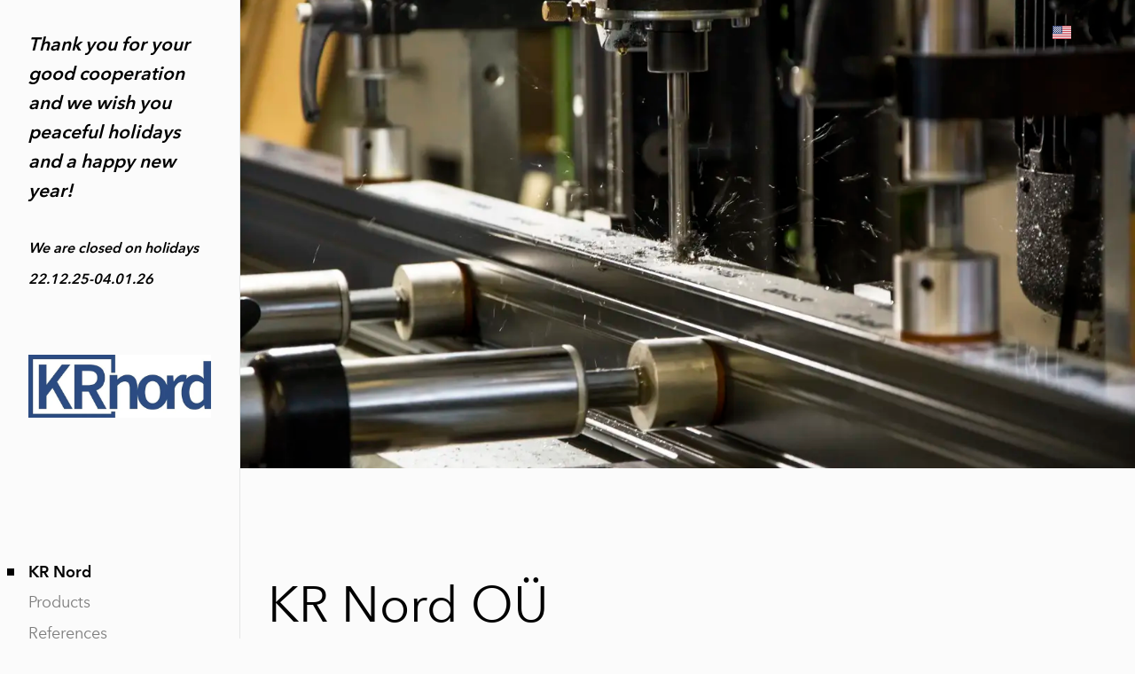

--- FILE ---
content_type: text/html; charset=utf-8
request_url: https://krnord.com/
body_size: 9254
content:
<!DOCTYPE html>



<html class="language-flags-enabled language-names-disabled language-menu-mode-popover publicmode  semimodal-relative js-semimodal-toggle" lang="en">
<head prefix="og: http://ogp.me/ns#"><!--[if IE]><meta http-equiv="X-UA-Compatible" content="IE=edge"><![endif]--><meta http-equiv="Content-Type" content="text/html; charset=utf-8">
<meta name="viewport" content="width=device-width, initial-scale=1, maximum-scale=1, user-scalable=no">
<meta name="format-detection" content="telephone=no"><link href="/stylesheets/main.min.css?v=nuuk-1.8.6" media="screen" rel="stylesheet" type="text/css"/>
<link rel="stylesheet" href="https://cdn.jsdelivr.net/gh/orestbida/cookieconsent@3.0.1/dist/cookieconsent.css">
<style type="text/css" data-voog-style>:root { --container-max-width: 992px; --headings-font-family: "Avenir Next", sans-serif; --main-font-family: "Avenir Next", sans-serif; --primary-color: black; --secondary-color: #8d9091; --third-color: #ffffff; --body-background-color: #FBFBFB;}:root { --header-site-title-font-size: 30px; --header-site-title-font-weight: 400; --header-site-title-text-decoration: none; --header-site-title-font-style: normal; --header-site-title-text-transform: none; --header-site-title-color: black; --header-site-title-hyphens: none; --header-mainmenu-font-size: 18px; --header-mainmenu-line-height: 1.5; --header-mainmenu-color: rgba(0, 0, 0, 0.5); --header-mainmenu-font-weight: 400; --header-mainmenu-font-style: normal; --header-mainmenu-decoration: none; --header-mainmenu-text-transform: none; --header-mainmenu-hyphens: none; --header-mainmenu-hover-color: black; --header-mainmenu-hover-font-weight: 400; --header-mainmenu-hover-font-style: normal; --header-mainmenu-hover-decoration: none; --header-mainmenu-hover-text-transform: none; --header-mainmenu-active-color: black; --header-mainmenu-active-font-weight: 600; --header-mainmenu-active-font-style: normal; --header-mainmenu-active-decoration: none; --header-mainmenu-active-text-transform: none; --menu-sub-font-size: 16px; --menu-sub-line-height: 1.5; --menu-sub-font-weight: 400; --menu-sub-hover-font-weight: 400; --menu-sub-active-font-weight: 400; --menu-sub-font-style: normal; --menu-sub-hover-font-style: normal; --menu-sub-active-font-style: normal; --menu-sub-text-decoration: normal; --menu-sub-hover-text-decoration: normal; --menu-sub-active-text-decoration: normal; --menu-sub-text-transform: none; --menu-sub-hover-text-transform: none; --menu-sub-active-text-transform: none; --menu-sub-color: rgba(0, 0, 0, 0.5); --menu-sub-hover-color: #000000; --menu-sub-active-color: #000000; --menu-dropdown-background-color: #000000; --menu-dropdown-text-color: #ffffff; --menu-dropdown-hover-background-color: #383A3A; --menu-dropdown-hover-text-color: #ffffff;}:root { --headings-title-text-alignment: left; --headings-title-line-height: 1.2; --headings-title-font-size: 72px; --headings-title-font-weight: 400; --headings-title-font-style: normal; --headings-title-text-decoration: none; --headings-title-text-transform: none; --headings-title-color: black; --headings-title-hyphens: none; --headings-heading-text-alignment: left; --headings-heading-line-height: 1.2; --headings-heading-font-size: 56px; --headings-heading-font-weight: 400; --headings-heading-font-style: normal; --headings-heading-text-decoration: none; --headings-heading-text-transform: none; --headings-heading-color: black; --headings-heading-hyphens: none; --headings-subheading-text-alignment: left; --headings-subheading-line-height: 1.2; --headings-subheading-font-size: 36px; --headings-subheading-font-weight: 400; --headings-subheading-font-style: normal; --headings-subheading-text-decoration: none; --headings-subheading-text-transform: none; --headings-subheading-color: black; --headings-subheading-hyphens: none; --headings-heading-4-text-alignment: left; --headings-heading-4-line-height: 1.2; --headings-heading-4-font-size: 24px; --headings-heading-4-font-weight: 400; --headings-heading-4-font-style: normal; --headings-heading-4-text-decoration: none; --headings-heading-4-text-transform: none; --headings-heading-4-color: black; --headings-heading-4-hyphens: none;}:root { --content-body-line-height: 1.9; --content-body-font-size: 16px; --content-body-color: black; --content-body-hyphens: none; --content-link-color: black; --content-link-font-weight: 400; --content-link-font-style: normal; --content-link-hover-font-weight: 400; --content-link-text-decoration: none; --content-link-text-transform: none; --content-link-hover-font-style: normal; --content-link-hover-text-decoration: none; --content-link-hover-text-transform: none; --content-link-hover-color: rgba(0, 0, 0, 0.7);}:root { --product-list-item__width: 33.3%; --product-list-item__image-radius: 0; --product-list-item__alignment: flex-start; --product-list-item__font-size: 14px; --product-list-item__color: black;}:root { --product-title-alignment: left; --product-title-size: 36px; --product-title-font-weight: 400; --product-title-font-style: normal; --product-title-font-text-decoration: none; --product-title-color: #000000; --product-price-size: 16px; --product-price-font-weight: 600; --product-price-font-style: normal; --product-price-font-text-decoration: none; --product-price-color: #000000; --product-description-size: 16px; --product-description-font-weight: 400; --product-description-font-style: normal; --product-description-font-text-decoration: none; --product-description-color: #8D9091;}:root { --button-border-radius: 0px; --button-border-size: 0px; --button-padding: 16px; --button-color: #ffffff; --button-background-color: black; --button-border-color: black; --button-font-size: 16px; --button-font-weight: 400; --button-font-style: normal; --button-text-decoration: none; --button-text-transform: none; --button-hyphens: none; --button-hover-padding: 16px; --button-hover-color: #ffffff; --button-hover-background-color: #8d9091; --button-hover-border-color: #8d9091; --button-hover-font-size: 16px; --button-hover-font-weight: 400; --button-hover-font-style: normal; --button-hover-text-decoration: none; --button-hover-text-transform: none;}:root { --form-label-font-size: 12px; --form-field-font-size: 14px; --form-field-line-height: 1.9; --form-field-font-weight: 300; --form-field-font-style: normal; --form-field-text-decoration: none; --form-field-text-transform: none;}:root { --blog-body-font-size: 18px; --blog-body-line-height: 2; --article-comment-area-backgroundcolor: white; --article-comment-area-color: black;}:root { --layout-footer-font-size: 14px; --layout-footer-line-height: 2;}</style><script src="/javascripts/modernizr-custom.min.js"></script><title>KR Nord – www.krnord.com</title><meta property="og:type" content="website">
<meta property="og:url" content="https://krnord.com/en">
<meta property="og:title" content="KR Nord – www.krnord.com">
<meta property="og:site_name" content="www.krnord.com"><meta property="og:image" content="https://krnord.com/photos/kr%20logo%20v%C3%A4ike.jpg"><meta property="og:image:type" content="image/jpeg"><meta property="og:image:width" content="849"><meta property="og:image:height" content="294"><script type="application/ld+json">{"@context":"http://schema.org","@type":"BreadcrumbList","itemListElement":[{"@type":"ListItem","position":1,"item":{"@id":"https://krnord.com/en","name":"KR Nord"}}]}</script>





  <style>
  
  body > .body-bg_color {
    background-color: none;
  }
</style>

  
  
  

  
  
  
<style type="text/css" data-voog-style-variables>:root {}
</style><script>(function(d){if(function(){var r,s=d.createElement("style");s.innerHTML="root: { --tmp: red; }";d.head.appendChild(s);r=!!(window.CSS&&CSS.supports&&CSS.supports("color","var(--tmp)"));s.parentNode.removeChild(s);return!r}()){var ds1="[data-voog-style]",ds2="[data-voog-style-variables]",rv=/(--[A-Za-z\d_-]+?)\s*:\s*(.+?)\s*;/gi,rx=/[^\s;]+\s*:\s*[^{;}\n]*?var\(\s*.+?\s*\)\s*[^;}\n]*?;/gi,sv=d.querySelectorAll(ds1+","+ds2),s=d.querySelectorAll(ds1),i=0,src="",vars={},m;for(;i<sv.length;src+=sv[i++].innerHTML);while((m=rv.exec(src))!==null&&(vars[m[1]]=m[2]));for(i=s.length;i--;){s[i].innerHTML=s[i].innerHTML.replace(rx,function(r){var sr=r,rep=false;sr=sr.replace(/var\(\s*(.+?)\s*\)/gi,function(st,k){if(vars[k]!==undefined){rep=true;return vars[k]}else{return st}});return rep?sr+r:r})}}})(document);
</script>
<link href="//static.voog.com/libs/edicy-gallery/1.9.1/edicy-gallery.css" media="screen" rel="stylesheet" />
</head>

<body class="front-page body-bg_picker--area light-background">
  <div class="body-bg_color"></div>
  <div class="container_wrap">
    
  <div class="search js-search js-prevent-sideclick">
    <div class="search-middle">
      <div class="search-inner js-search-inner">
        <form id="search" class="search-form js-search-form" method="get" action="#">
          <input id="onpage_search" class="search-input js-search-input" type="text" placeholder="Search this site">
        </form>
        <div class="voog-search-modal js-voog-search-modal"></div>
      </div>
      <button class="search-btn search-close-btn js-search-reset-btn">
        <span class="menu-stripe"></span>
        <span class="menu-stripe"></span>
      </button>
    </div>
  </div>

<header class="header_fixed semimodal-bg_picker--area light-background">
  <div class="semimodal-bg_color bg_color-absolute hidden-desktop"></div>
  <div class="header_fixed-content">
    <button class="menu-btn js-menu-btn js-prevent-sideclick">
      <div>
        <span class="menu-stripe"></span>
        <span class="menu-stripe"></span>
      </div>
      <label>Menu</label>
    </button>

    <div class="header_title content-formatted">

<span style="font-size: 21px;"><i><b>Thank you for your good cooperation and we wish you peaceful holidays and a happy new year!<br></b></i></span> <br><span style="font-size: 16px;"><i><b>We are closed on holidays 22.12.25-04.01.26</b></i></span>







<h1><br></h1><div class="edys-gallery-area edys-gallery-wall edys-gallery-wall-loading" data-gallery-id="1431537" data-settings="{}" >

  <div class="edys-gallery-wall-loader">
    <svg width="40" height="10" xmlns="http://www.w3.org/2000/svg">
      <defs>
          <style type="text/css">
              @-webkit-keyframes loader {
                0%,40%,
                100% { opacity: .2; }
                70% { opacity: 1; }
              }
              @-moz-keyframes loader {
                0%,40%,
                100% { opacity: .2; }
                70% { opacity: 1; }
              }
              @-o-keyframes loader {
                0%,40%,
                100% { opacity: .2; }
                70% { opacity: 1; }
              }
              @keyframes loader {
                0%,40%,
                100% { opacity: .2; }
                70% { opacity: 1; }
              }

              .dot-loader circle {
                  -webkit-animation: loader 1s ease-in-out infinite both;
                  -moz-animation: loader 1s ease-in-out infinite both;
                  -o-animation: loader 1s ease-in-out infinite both;
                  animation: loader 1s ease-in-out infinite both;
              }

              .dot-loader circle:nth-child(1) {
                  -webkit-animation-delay: -0.75s;
                  -moz-animation-delay: -0.75s;
                  -o-animation-delay: -0.75s;
                  animation-delay: -0.75s;
              }
              .dot-loader circle:nth-child(2) {
                  -webkit-animation-delay: -0.5s;
                  -moz-animation-delay: -0.5s;
                  -ms-animation-delay: -0.5s;
                  -o-animation-delay: -0.5s;
                  animation-delay: -0.5s;
              }
              .dot-loader circle:nth-child(3) {
                  -webkit-animation-delay: -0.25s;
                  -moz-animation-delay: -0.25s;
                  -o-animation-delay: -0.25s;
                  animation-delay: -0.25s;
              }
          </style>
      </defs>

      <g fill="currentColor" class="dot-loader">
          <circle cx="3" cy="3" r="3"/>
          <circle cx="12" cy="3" r="3"/>
          <circle cx="21" cy="3" r="3"/>
      </g>

    </svg>
  </div>

  <div class="edys-gallery-wall-inner" data-gallery-photos>
    

    

    

    

    
      <a class="edys-gallery-wall-item" data-gallery-photo-id="22100417" data-original-url="//media.voog.com/0000/0052/5083/photos/kr%20logo%20v%C3%A4ike.jpg" data-sizes="[{&quot;content_type&quot;:&quot;image/webp&quot;,&quot;width&quot;:600,&quot;height&quot;:208,&quot;size&quot;:&quot;block&quot;,&quot;schemeless_url&quot;:&quot;//media.voog.com/0000/0052/5083/photos/kr%20logo%20v%C3%A4ike_block.webp&quot;,&quot;url&quot;:&quot;//media.voog.com/0000/0052/5083/photos/kr%20logo%20v%C3%A4ike_block.webp&quot;},{&quot;content_type&quot;:&quot;image/webp&quot;,&quot;width&quot;:150,&quot;height&quot;:52,&quot;size&quot;:&quot;medium&quot;,&quot;schemeless_url&quot;:&quot;//media.voog.com/0000/0052/5083/photos/kr%20logo%20v%C3%A4ike_medium.webp&quot;,&quot;url&quot;:&quot;//media.voog.com/0000/0052/5083/photos/kr%20logo%20v%C3%A4ike_medium.webp&quot;},{&quot;content_type&quot;:&quot;image/jpeg&quot;,&quot;width&quot;:849,&quot;height&quot;:294,&quot;size&quot;:null,&quot;schemeless_url&quot;:&quot;//media.voog.com/0000/0052/5083/photos/kr%20logo%20v%C3%A4ike.jpg&quot;,&quot;url&quot;:&quot;//media.voog.com/0000/0052/5083/photos/kr%20logo%20v%C3%A4ike.jpg&quot;}]" href="//media.voog.com/0000/0052/5083/photos/kr%20logo%20v%C3%A4ike_block.webp">
        <img
          
          border="0"
          class="edys-gallery-wall-image"
          src="//media.voog.com/0000/0052/5083/photos/kr%20logo%20v%C3%A4ike_block.webp"
          data-width="600"
          data-height="208"
        >
      </a>
    
  </div>

</div>

    </div>

    <div class="header_components">
      <div class="header_components-menu--top">
        
          <div class="js-menu-language">
            <div class="js-toggle-menu-language menu-language-toggle js-prevent-sideclick p-rel" tabindex=0>
              <button class="menu-language-btn ico-flags ico-flag-en js-menu-language-popover-btn" data-lang-code="en" >
                <span>ENG</span><span class="mar_l-4"><svg width="14" height="9" viewBox="0 0 14 9" fill="none" xmlns="http://www.w3.org/2000/svg">
<path d="M1.6665 1.33325L6.99984 6.66658L12.3332 1.33325" stroke="black" stroke-width="2" stroke-miterlimit="10"/>
</svg></span>
              </button>
              
                <div class="js-prevent-sideclick lang_menu-popover--wrap js-menu-language-popover menu-language menu-language-popover" data-sideclick="prevent">
  <nav class="lang_menu-popover">
    <ul class="menu menu-vertical menu-public"><li class="menu-item">
            <a class="ico-flags ico-flag-enselected" href="/en" data-lang-code="en">
              <span class="menu-language-popover-name">ENG</span>
            </a>
          </li><li class="menu-item">
            <a class="ico-flags ico-flag-et" href="/et" data-lang-code="et">
              <span class="menu-language-popover-name">Eesti</span>
            </a>
          </li><li class="menu-item">
            <a class="ico-flags ico-flag-sv" href="/sv" data-lang-code="sv">
              <span class="menu-language-popover-name">SWE</span>
            </a>
          </li></ul></nav>
</div>

              
            </div>
          </div>
        <div class="js-prevent-sideclick">
  <button class="search-btn search-open-btn js-search-toggle-btn js-prevent-sideclick">
    <svg fill="none" height="24" viewBox="0 0 24 24" width="24" xmlns="http://www.w3.org/2000/svg"><g fill="#000"><path d="m14.2929 16.7071c-.3905-.3905-.3905-1.0237 0-1.4142s1.0237-.3905 1.4142 0l4 4c.3905.3905.3905 1.0237 0 1.4142s-1.0237.3905-1.4142 0z"/><path d="m11 16c2.7614 0 5-2.2386 5-5 0-2.76142-2.2386-5-5-5-2.76142 0-5 2.23858-5 5 0 2.7614 2.23858 5 5 5zm0 2c-3.86599 0-7-3.134-7-7 0-3.86599 3.13401-7 7-7 3.866 0 7 3.13401 7 7 0 3.866-3.134 7-7 7z"/></g></svg>
  </button>
</div></div>
      <div class="cart_btn">
        <div class="cart_btn-icon">
          <svg fill="none" height="24" viewBox="0 0 24 24" width="24" xmlns="http://www.w3.org/2000/svg"><g clip-rule="evenodd" fill="#fff" fill-rule="evenodd"><path d="m18.1446 11.8439-.6975 4.1848c-.0008.0049-.0016.0097-.0025.0145-.0988.5434-.6194.9038-1.1628.805l-11.3688-2.0671c-.37461-.0681-.67804-.343-.78264-.7091l-1.82479-6.3868c-.02553-.08934-.03848-.1818-.03848-.27472 0-.55228.44772-1 1-1h13.72581l.6132-2.62795c.1246-.53401.6007-.9118 1.1491-.9118h2.0648c.6517 0 1.18.52826 1.18 1.17992 0 .65165-.5283 1.17991-1.18 1.17991h-1.1285z"/><path d="m6.5 21c-.82843 0-1.5-.6716-1.5-1.5s.67157-1.5 1.5-1.5 1.5.6716 1.5 1.5-.67157 1.5-1.5 1.5zm9 0c-.8284 0-1.5-.6716-1.5-1.5s.6716-1.5 1.5-1.5 1.5.6716 1.5 1.5-.6716 1.5-1.5 1.5z"/></g></svg>
        </div>
        <div class="cart_btn-count"></div>
      </div>
    </div>
  </div>
</header>
<div class="cart_popover-wrap">
  <div class="cart_popover">
    <div class="cart_popover-icon">
      <svg fill="none" height="24" viewBox="0 0 24 24" width="24" xmlns="http://www.w3.org/2000/svg"><g clip-rule="evenodd" fill="#fff" fill-rule="evenodd"><path d="m18.1446 11.8439-.6975 4.1848c-.0008.0049-.0016.0097-.0025.0145-.0988.5434-.6194.9038-1.1628.805l-11.3688-2.0671c-.37461-.0681-.67804-.343-.78264-.7091l-1.82479-6.3868c-.02553-.08934-.03848-.1818-.03848-.27472 0-.55228.44772-1 1-1h13.72581l.6132-2.62795c.1246-.53401.6007-.9118 1.1491-.9118h2.0648c.6517 0 1.18.52826 1.18 1.17992 0 .65165-.5283 1.17991-1.18 1.17991h-1.1285z"/><path d="m6.5 21c-.82843 0-1.5-.6716-1.5-1.5s.67157-1.5 1.5-1.5 1.5.6716 1.5 1.5-.67157 1.5-1.5 1.5zm9 0c-.8284 0-1.5-.6716-1.5-1.5s.6716-1.5 1.5-1.5 1.5.6716 1.5 1.5-.6716 1.5-1.5 1.5z"/></g></svg>
    </div>
    <div class="cart_popover-content">
      <div class="cart_popover-content--info">
        <span class="cart_popover-content--product"></span> was added to the cart.
      </div>
      <div class="cart_popover-content--view">View cart</div>
    </div>
  </div>
</div><style>
    @media screen and (min-width: 901px) {
      html.semimodal-open:not(.semimodal-relative) .semimodal,
      html.semimodal-relative .semimodal {
        min-width: 270px;
        max-width: 270px;
      }

      .semimodal-relative body {
        padding-left: 270px;
      }
    }
  </style><div class="semimodal js-prevent-sideclick">

<img class="js-lazyload image_fit-cover image_abs semimodal-bg_image"
  data-src="" data-sizes="100vw" 
  style="display: none;"/>
<div class="semimodal-bg_color bg_color-absolute"></div>

  <header class="semimodal_inner semimodal-bg_picker--area light-background">
    <div class="flex_box">
      <button class="menu-btn js-menu-btn js-prevent-sideclick">
        <div>
          <span class="menu-stripe"></span>
          <span class="menu-stripe"></span>
        </div>
        <label>Menu</label>
      </button><div class="header_components-semimodal"></div></div>

    <div class="site_title content-formatted">

<span style="font-size: 21px;"><i><b>Thank you for your good cooperation and we wish you peaceful holidays and a happy new year!<br></b></i></span> <br><span style="font-size: 16px;"><i><b>We are closed on holidays 22.12.25-04.01.26</b></i></span>







<h1><br></h1><div class="edys-gallery-area edys-gallery-wall edys-gallery-wall-loading" data-gallery-id="1431537" data-settings="{}" >

  <div class="edys-gallery-wall-loader">
    <svg width="40" height="10" xmlns="http://www.w3.org/2000/svg">
      <defs>
          <style type="text/css">
              @-webkit-keyframes loader {
                0%,40%,
                100% { opacity: .2; }
                70% { opacity: 1; }
              }
              @-moz-keyframes loader {
                0%,40%,
                100% { opacity: .2; }
                70% { opacity: 1; }
              }
              @-o-keyframes loader {
                0%,40%,
                100% { opacity: .2; }
                70% { opacity: 1; }
              }
              @keyframes loader {
                0%,40%,
                100% { opacity: .2; }
                70% { opacity: 1; }
              }

              .dot-loader circle {
                  -webkit-animation: loader 1s ease-in-out infinite both;
                  -moz-animation: loader 1s ease-in-out infinite both;
                  -o-animation: loader 1s ease-in-out infinite both;
                  animation: loader 1s ease-in-out infinite both;
              }

              .dot-loader circle:nth-child(1) {
                  -webkit-animation-delay: -0.75s;
                  -moz-animation-delay: -0.75s;
                  -o-animation-delay: -0.75s;
                  animation-delay: -0.75s;
              }
              .dot-loader circle:nth-child(2) {
                  -webkit-animation-delay: -0.5s;
                  -moz-animation-delay: -0.5s;
                  -ms-animation-delay: -0.5s;
                  -o-animation-delay: -0.5s;
                  animation-delay: -0.5s;
              }
              .dot-loader circle:nth-child(3) {
                  -webkit-animation-delay: -0.25s;
                  -moz-animation-delay: -0.25s;
                  -o-animation-delay: -0.25s;
                  animation-delay: -0.25s;
              }
          </style>
      </defs>

      <g fill="currentColor" class="dot-loader">
          <circle cx="3" cy="3" r="3"/>
          <circle cx="12" cy="3" r="3"/>
          <circle cx="21" cy="3" r="3"/>
      </g>

    </svg>
  </div>

  <div class="edys-gallery-wall-inner" data-gallery-photos>
    

    

    

    

    
      <a class="edys-gallery-wall-item" data-gallery-photo-id="22100417" data-original-url="//media.voog.com/0000/0052/5083/photos/kr%20logo%20v%C3%A4ike.jpg" data-sizes="[{&quot;content_type&quot;:&quot;image/webp&quot;,&quot;width&quot;:600,&quot;height&quot;:208,&quot;size&quot;:&quot;block&quot;,&quot;schemeless_url&quot;:&quot;//media.voog.com/0000/0052/5083/photos/kr%20logo%20v%C3%A4ike_block.webp&quot;,&quot;url&quot;:&quot;//media.voog.com/0000/0052/5083/photos/kr%20logo%20v%C3%A4ike_block.webp&quot;},{&quot;content_type&quot;:&quot;image/webp&quot;,&quot;width&quot;:150,&quot;height&quot;:52,&quot;size&quot;:&quot;medium&quot;,&quot;schemeless_url&quot;:&quot;//media.voog.com/0000/0052/5083/photos/kr%20logo%20v%C3%A4ike_medium.webp&quot;,&quot;url&quot;:&quot;//media.voog.com/0000/0052/5083/photos/kr%20logo%20v%C3%A4ike_medium.webp&quot;},{&quot;content_type&quot;:&quot;image/jpeg&quot;,&quot;width&quot;:849,&quot;height&quot;:294,&quot;size&quot;:null,&quot;schemeless_url&quot;:&quot;//media.voog.com/0000/0052/5083/photos/kr%20logo%20v%C3%A4ike.jpg&quot;,&quot;url&quot;:&quot;//media.voog.com/0000/0052/5083/photos/kr%20logo%20v%C3%A4ike.jpg&quot;}]" href="//media.voog.com/0000/0052/5083/photos/kr%20logo%20v%C3%A4ike_block.webp">
        <img
          
          border="0"
          class="edys-gallery-wall-image"
          src="//media.voog.com/0000/0052/5083/photos/kr%20logo%20v%C3%A4ike_block.webp"
          data-width="600"
          data-height="208"
        >
      </a>
    
  </div>

</div>

    </div>

    <div class="semimodal_bottom"><nav class="menu-main p-rel js-menu-main js-popover js-prevent-sideclick">
  <ul class="menu"><ul class="menu menu_semimodal-list">
        
        <li data-visible=true class="menu-item lvl-1 top-menu-element square"><a class="selected active" href="/en">KR Nord</a></li>
        
    
      

      <li
          
          data-url="/products"
          
          class="menu-item square top-menu-element lvl-1"
        ><a href="/products">Products</a>
        </li>
      

    
    
      

      <li
          
          data-url="/references"
          
          class="menu-item square top-menu-element lvl-1"
        ><a href="/references">References</a>
        </li>
      

    
    
      

      <li
          
          data-url="/contact"
          
          class="menu-item square top-menu-element lvl-1"
        ><a href="/contact">Contact</a>
        </li>
      

    
      </ul>
    </ul>
  
</nav>
</div>
  </header>
</div>


    <div class="flex_col content_wrap">
      <div
          class="swiper-container image_header flex_box front-header-bg_picker--area-1"
        >

<img class="js-lazyload image_fit-cover img-absolute front_header-image-1"
  data-src="//media.voog.com/0000/0052/5083/photos/KR%20Nord%20alumiiniumist%20l%C3%BCkanduksed.jpg" data-sizes="(min-width: 2048px) 2048px, 100vw" 
  
      data-srcset="//media.voog.com/0000/0052/5083/photos/KR%20Nord%20alumiiniumist%20l%C3%BCkanduksed.jpg 6000w, //media.voog.com/0000/0052/5083/photos/KR%20Nord%20alumiiniumist%20l%C3%BCkanduksed_huge.webp 2048w, //media.voog.com/0000/0052/5083/photos/KR%20Nord%20alumiiniumist%20l%C3%BCkanduksed_large.webp 1280w, //media.voog.com/0000/0052/5083/photos/KR%20Nord%20alumiiniumist%20l%C3%BCkanduksed_block.webp 600w, //media.voog.com/0000/0052/5083/photos/KR%20Nord%20alumiiniumist%20l%C3%BCkanduksed_medium.webp 150w"/>

          

          

          <div class="w-100p h-100p front_header-color-1 bg_color-absolute js-background-type"
            
          ></div>

          
        <div
          class="swiper-content content-formatted swiper-content-center"
          data-search-indexing-allowed="true"
        >
          <div class="swiper-content-area">
            
          </div>
        </div>
      
        </div><div class="pad_container p-rel">
        
        <div class="container flex_col flex_j-space-between h-100p">
          <main class="content" role="main" data-search-indexing-allowed="true">
            <div class="content-slogan content-formatted js-content-optional mar_b-32" data-search-indexing-allowed="true">
              
            </div>
            <div class="block-container-wrap"><style>
      .block-container-1 {
        display: flex;
        justify-content: center;
        margin-bottom: 8px;
      }

      .block-1 {
        width: 100%;
      }

      @media screen and (min-width: 720px) {
        .block-1 {
          width: 100%;
        }
      }.column-container-1 {
        margin: 0 -16px -32px;
        padding: 0px 0;
        justify-content: space-evenly;
      }

      .column-container-1 .col-item {
        min-width: 400px;
        padding: 0 16px 32px;
      }

      .column-container-1-1 .col-item {
        width: calc(100% / 1 - 16*2px);
        max-width:none;
      }

      @media screen and (max-width: 720px) {.column-container-1 {
          margin: 0 -16px -32px;
          padding: 0px 0;
        }

        .column-container-1 .col-item {
          padding: 0 16px 32px;
        }

        .column-container-1-1 .col-item {
          width: calc(100% / 1 - 16*2px);
        }

        .column-container-1-1 .col-item {
          max-width: 100%;
          width: 100%;
        }
      }
    </style>

    <section class="block-container-1 block-container content-body content-formatted">
      <div class="block-1 js-block editor_default-container" data-id="1" data-min-width="400" data-max-width="100"><div class="column-container-1 column-container-1-1 flex_wrap flex_j-center-mobile"><div
              class="col-item flex_auto b-box content-formatted--overflowed-images"
              data-search-indexing-allowed="true"
            >



<h2>KR Nord OÜ</h2>





We have been producing doors, windows, glass facades, sliding and folding doors, glass roofs, partitions, fire protection doors and windows in <b>Sapa </b>and<b> Procural</b> aluminum profile systems since year 2016. Welcome to <b>KR Nord</b>!

</div></div>
      </div>
    </section><style>
      .block-container-2 {
        display: flex;
        justify-content: center;
        margin-bottom: 8px;
      }

      .block-2 {
        width: 100%;
      }

      @media screen and (min-width: 720px) {
        .block-2 {
          width: 100%;
        }
      }.column-container-2 {
        margin: 0 -16px -32px;
        padding: 0px 0;
        justify-content: space-evenly;
      }

      .column-container-2 .col-item {
        min-width: 400px;
        padding: 0 16px 32px;
      }

      .column-container-1-2 .col-item {
        width: calc(100% / 1 - 16*2px);
        max-width:none;
      }

      @media screen and (max-width: 720px) {.column-container-2 {
          margin: 0 -16px -32px;
          padding: 0px 0;
        }

        .column-container-2 .col-item {
          padding: 0 16px 32px;
        }

        .column-container-1-2 .col-item {
          width: calc(100% / 1 - 16*2px);
        }

        .column-container-1-2 .col-item {
          max-width: 100%;
          width: 100%;
        }
      }
    </style>

    <section class="block-container-2 block-container content-body content-formatted">
      <div class="block-2 js-block editor_default-container" data-id="2" data-min-width="400" data-max-width="100"><div class="column-container-2 column-container-1-2 flex_wrap flex_j-center-mobile"><div
              class="col-item flex_auto b-box content-formatted--overflowed-images"
              data-search-indexing-allowed="true"
            ></div></div>
      </div>
    </section><style>
      .block-container-3 {
        display: flex;
        justify-content: flex-start;
        margin-bottom: 8px;
      }

      .block-3 {
        width: 100%;
      }

      @media screen and (min-width: 720px) {
        .block-3 {
          width: 100%;
        }
      }.column-container-3 {
        margin: 0 -16px -32px;
        padding: 0px 0;
        justify-content: space-between;
      }

      .column-container-3 .col-item {
        min-width: 300px;
        padding: 0 16px 32px;
      }

      .column-container-3-3 .col-item {
        width: calc(100% / 3 - 16*2px);
        max-width:none;
      }

      @media screen and (max-width: 720px) {.column-container-3 {
          margin: 0 -16px -32px;
          padding: 0px 0;
        }

        .column-container-3 .col-item {
          padding: 0 16px 32px;
        }

        .column-container-3-3 .col-item {
          width: calc(100% / 3 - 16*2px);
        }

        .column-container-3-3 .col-item {
          max-width: 100%;
          width: 100%;
        }
      }
    </style>

    <section class="block-container-3 block-container content-body content-formatted">
      <div class="block-3 js-block editor_default-container" data-id="3" data-min-width="300" data-max-width="100"><div class="column-container-3 column-container-3-3 flex_wrap flex_j-center-mobile"><div
              class="col-item flex_auto b-box"
              data-search-indexing-allowed="true"
            ><div class="edy-texteditor-container image-container edy-positionable-container-left-block" unselectable="on" style="width: 34px; max-width: 100%; text-align: left; display: block; float: none; overflow: hidden; position: relative;" data-image-id="145057" contenteditable="false">
  <div class="edy-padding-resizer-wrapper" style="padding-bottom: 94.1176%; position: relative; overflow: hidden;">
      <picture title="" style="position: absolute; display: block; max-width: none; width: auto; height: 100%; left: 0%; top: 0px;">
        <!--[if IE 9]><video style="display: none;"><![endif]-->
        <source sizes="34px" srcset="//static.voog.com/voogstock/credit-card-logo-0103.svg 34w">
        <!--[if IE 9]></video><![endif]-->
        <img src="//static.voog.com/voogstock/credit-card-logo-0103.svg" title="" alt="" style="position: absolute; max-width: none; width: auto; height: 100%;">
      </picture>
    </div>
</div>






<div>
    <b><br></b><b>Queries</b></div>
All inquiries for opening fillers in aluminum profiles are welcome. We will try to provide a suitable solution.<br>






</div><div
              class="col-item flex_auto b-box"
              data-search-indexing-allowed="true"
            ><div class="edy-texteditor-container image-container edy-positionable-container-left-block" unselectable="on" style="width: 32px; max-width: 100%; text-align: left; display: block; float: none; overflow: hidden; position: relative;" data-image-id="145058" contenteditable="false">
  <div class="edy-padding-resizer-wrapper" style="padding-bottom: 100%; position: relative; overflow: hidden;">
      <picture title="" style="position: absolute; display: block; max-width: none; width: auto; height: 100%; left: 0%; top: 0px;">
        <!--[if IE 9]><video style="display: none;"><![endif]-->
        <source sizes="32px" srcset="//static.voog.com/voogstock/crop-tool-logo-0104.svg 32w">
        <!--[if IE 9]></video><![endif]-->
        <img src="//static.voog.com/voogstock/crop-tool-logo-0104.svg" title="" alt="" style="position: absolute; max-width: none; width: auto; height: 100%;">
      </picture>
    </div>
</div>




<div><b><br></b></div><div><b>Products</b><br></div><div>Each product is a special project-based solution for us. We use high-quality materials from&nbsp;<b>Sapa, Procural,</b> <b>Glassense</b>&nbsp;and&nbsp;<b>Polflam</b>.<br></div>




</div><div
              class="col-item flex_auto b-box"
              data-search-indexing-allowed="true"
            ><div class="edy-texteditor-container image-container edy-positionable-container-left-block" unselectable="on" style="width: 34px; max-width: 100%; text-align: left; display: block; float: none; overflow: hidden; position: relative;" data-image-id="145059" contenteditable="false">
  <div class="edy-padding-resizer-wrapper" style="padding-bottom: 100%; position: relative; overflow: hidden;">
      <picture title="" style="position: absolute; display: block; max-width: none; width: auto; height: 100%; left: 0%; top: 0px;">
        <!--[if IE 9]><video style="display: none;"><![endif]-->
        <source sizes="34px" srcset="//static.voog.com/voogstock/pie-chart-logo-0105.svg 34w">
        <!--[if IE 9]></video><![endif]-->
        <img src="//static.voog.com/voogstock/pie-chart-logo-0105.svg" title="" alt="" style="position: absolute; max-width: none; width: auto; height: 100%;">
      </picture>
    </div>
</div>





<div><b><br></b></div><div><b>Services</b><br></div>We are focused on the production of opening fillers in aluminum profiles.<br>





</div></div>
      </div>
    </section><style>
      .block-container-4 {
        display: flex;
        justify-content: center;
        margin-bottom: 8px;
      }

      .block-4 {
        width: 100%;
      }

      @media screen and (min-width: 720px) {
        .block-4 {
          width: 100%;
        }
      }.column-container-4 {
        margin: 0 -16px -32px;
        padding: 0px 0;
        justify-content: space-evenly;
      }

      .column-container-4 .col-item {
        min-width: 400px;
        padding: 0 16px 32px;
      }

      .column-container-1-4 .col-item {
        width: calc(100% / 1 - 16*2px);
        max-width:none;
      }

      @media screen and (max-width: 720px) {.column-container-4 {
          margin: 0 -16px -32px;
          padding: 0px 0;
        }

        .column-container-4 .col-item {
          padding: 0 16px 32px;
        }

        .column-container-1-4 .col-item {
          width: calc(100% / 1 - 16*2px);
        }

        .column-container-1-4 .col-item {
          max-width: 100%;
          width: 100%;
        }
      }
    </style>

    <section class="block-container-4 block-container content-body content-formatted">
      <div class="block-4 js-block editor_default-container" data-id="4" data-min-width="400" data-max-width="100"><div class="column-container-4 column-container-1-4 flex_wrap flex_j-center-mobile"><div
              class="col-item flex_auto b-box content-formatted--overflowed-images"
              data-search-indexing-allowed="true"
            ></div></div>
      </div>
    </section><style>
      .block-container-5 {
        display: flex;
        justify-content: center;
        margin-bottom: 8px;
      }

      .block-5 {
        width: 100%;
      }

      @media screen and (min-width: 720px) {
        .block-5 {
          width: 100%;
        }
      }.column-container-5 {
        margin: 0 -16px -32px;
        padding: 0px 0;
        justify-content: space-evenly;
      }

      .column-container-5 .col-item {
        min-width: 400px;
        padding: 0 16px 32px;
      }

      .column-container-1-5 .col-item {
        width: calc(100% / 1 - 16*2px);
        max-width:none;
      }

      @media screen and (max-width: 720px) {.column-container-5 {
          margin: 0 -16px -32px;
          padding: 0px 0;
        }

        .column-container-5 .col-item {
          padding: 0 16px 32px;
        }

        .column-container-1-5 .col-item {
          width: calc(100% / 1 - 16*2px);
        }

        .column-container-1-5 .col-item {
          max-width: 100%;
          width: 100%;
        }
      }
    </style>

    <section class="block-container-5 block-container content-body content-formatted">
      <div class="block-5 js-block editor_default-container" data-id="5" data-min-width="400" data-max-width="100"><div class="column-container-5 column-container-1-5 flex_wrap flex_j-center-mobile"><div
              class="col-item flex_auto b-box content-formatted--overflowed-images"
              data-search-indexing-allowed="true"
            >


<br><br><div><br></div>


</div></div>
      </div>
    </section></div>


          </main>
        </div>
      </div>
    </div>
    
<footer class="footer content-formatted">
  <div class="w-100p">
    <div class="footer_separator"></div>
    <div class="editor_default-container"><div class="flex_row flex_row-2 mar_0-8-neg flex_j-center"><div class="flex_row-4--item footer_content">
              <div class="content-formatted mar_0-8">
                <div class="edy-content-social-buttons-list edy-content-social-buttons-list-left" style="text-align: left;"></div>
              </div>
            </div><div class="flex_row-4--item footer_content footer_content-hidden">
              <div class="content-formatted mar_0-8">
                
              </div>
            </div><div class="flex_row-4--item footer_content footer_content-hidden">
              <div class="content-formatted mar_0-8">
                
              </div>
            </div><div class="flex_row-4--item footer_content footer_content-hidden">
              <div class="content-formatted mar_0-8">
                
              </div>
            </div></div><div class="flex_row flex_row-2 mar_0-8-neg flex_j-center"><div class="flex_row-4--item footer_content">
              <div class="content-formatted mar_0-8">
                


<b>Working hours M-F 08.00-17.00</b>



              </div>
            </div><div class="flex_row-4--item footer_content">
              <div class="content-formatted mar_0-8">
                

<b>Location<br></b>Raba tn 10, Tõstamaa alevik<br>Pärnu linn, Pärnu maakond,<br>88101 Eesti<br>

              </div>
            </div><div class="flex_row-4--item footer_content">
              <div class="content-formatted mar_0-8">
                


<b>Contact<br></b>info<a href="mailto:info@krnord.com" target="_self">@krnord.com</a>


              </div>
            </div><div class="flex_row-4--item footer_content">
              <div class="content-formatted mar_0-8">
                


<b>Company<br></b>KR Nord OÜ<br>

Registry code: 14123798<br>VAT number: EE101912893

              </div>
            </div></div></div></div>
</footer>

  </div>

  
  

  
<script src="https://cdnjs.cloudflare.com/ajax/libs/jquery/3.5.1/jquery.min.js" integrity="sha512-bLT0Qm9VnAYZDflyKcBaQ2gg0hSYNQrJ8RilYldYQ1FxQYoCLtUjuuRuZo+fjqhx/qtq/1itJ0C2ejDxltZVFg==" crossorigin="anonymous"></script>
<script src="https://cdn.jsdelivr.net/npm/intersection-observer@0.11.0/intersection-observer.js" integrity="sha256-LkCt8+MalJg9nIGzDMmSEJzqyssPhY1VCvqaGNBNng8=" crossorigin="anonymous"></script>
<script src="https://cdnjs.cloudflare.com/ajax/libs/vanilla-lazyload/17.1.3/lazyload.min.js" integrity="sha512-V3DZ9ZAJrv8ZYY5Zarlfjusec9J6S8htRT3bJDKTdEgq0g9OhbHQUjK+vsBkE6CH0J5VJtBCzPSXJ0ZCVpjPdQ==" crossorigin="anonymous"></script>
<script src="https://cdnjs.cloudflare.com/ajax/libs/object-fit-images/3.2.4/ofi.min.js" integrity="sha512-7taFZYSf0eAWyi1UvMzNrBoPVuvLU7KX6h10e4AzyHVnPjzuxeGWbXYX+ED9zXVVq+r9Xox5WqvABACBSCevmg==" crossorigin="anonymous"></script>
<script src="/javascripts/global.min.js?v=nuuk-1.8.6"></script>
<script type="module" src="/javascripts/cookieconsent-config.js"></script>
<script src="//static.voog.com/libs/picturefill/1.9.1/picturefill.min.js"></script>

  <script src="//static.voog.com/libs/edicy-search/latest/edicy-search.js"></script>
  <script>site.bindSiteSearch($('.js-search-form').get(0), 'en', 'Your search did not match any documents');</script>




<script type="text/javascript">
var _ews = _ews || {"_account":"A-525083-1","_tzo":"7200"};

(function() {
  var s = document.createElement('script'); s.type = 'text/javascript'; s.async = true;
  s.src = 'https://s.voog.com/_tr-v1.js';
  (
    document.getElementsByTagName('head')[0] ||
    document.getElementsByTagName('body')[0]
  ).appendChild(s);
})();
</script>




  

<script src="//static.voog.com/libs/edicy-gallery/1.9.1/edicy-gallery.js"></script>
</body>
</html>


--- FILE ---
content_type: image/svg+xml
request_url: https://static.voog.com/voogstock/credit-card-logo-0103.svg
body_size: 299
content:
<svg fill="none" height="32" viewBox="0 0 34 32" width="34" xmlns="http://www.w3.org/2000/svg"><g stroke="#000" stroke-miterlimit="10" stroke-width="2"><path d="m4.39984 5.33325h25.26666c1.4667 0 2.6667 1.2 2.6667 2.73334v15.93331c0 1.4667-1.2 2.6667-2.6667 2.6667h-25.26666c-1.53334 0-2.73334-1.2-2.73334-2.6667v-15.93331c0-1.53334 1.2-2.73334 2.73334-2.73334z"/><path d="m1.6665 12h30.6667"/><path d="m5 17.3333h6.6667"/></g></svg>

--- FILE ---
content_type: image/svg+xml
request_url: https://static.voog.com/voogstock/crop-tool-logo-0104.svg
body_size: 113
content:
<svg fill="none" height="32" viewBox="0 0 32 32" width="32" xmlns="http://www.w3.org/2000/svg"><g stroke="#000" stroke-miterlimit="10" stroke-width="2"><path d="m0 7.33325h24.6667v24.66665"/><path d="m32.0002 24.6667h-24.6667v-24.6667"/></g></svg>

--- FILE ---
content_type: image/svg+xml
request_url: https://static.voog.com/voogstock/pie-chart-logo-0105.svg
body_size: 354
content:
<svg fill="none" height="34" viewBox="0 0 34 34" width="34" xmlns="http://www.w3.org/2000/svg"><g stroke="#000" stroke-miterlimit="10" stroke-width="2"><path d="m6.53316 14.3334c-2.6 6.8667.86667 14.6 7.80004 17.1333 6.9333 2.5334 14.6-.9333 17.1333-7.8 2.5333-6.8666-.9333-14.59995-7.8-17.13329-1.4667-.6-3.0667-.86666-4.6667-.86666-.8666 0-1.8.13333-2.6666.33333"/><path d="m16.3332 17.0001v-15.33335c-3.3334 0-6.60003 1.13333-9.2667 3.2-2.6 2-4.53333 4.86666-5.4 8.13335z"/></g></svg>

--- FILE ---
content_type: text/javascript
request_url: https://krnord.com/javascripts/cookieconsent-config.js
body_size: 1879
content:
import 'https://cdn.jsdelivr.net/gh/orestbida/cookieconsent@3.0.1/dist/cookieconsent.umd.js';

CookieConsent.run({
    guiOptions: {
        consentModal: {
            layout: "box wide",
            position: "bottom left",
            equalWeightButtons: false,
            flipButtons: false
        },
        preferencesModal: {
            layout: "box",
            position: "right",
            equalWeightButtons: false,
            flipButtons: false
        }
    },
    categories: {
        necessary: {
            readOnly: true
        },
        analytics: {},
    },
    language: {
        default: "en",
        autoDetect: "document",
        translations: {
            et: {
                consentModal: {
                    title: "See leht kasutab küpsiseid",
                    description: "Meie veebileht kasutab kasutajakogemuse parandamiseks küpsiseid.",
                    closeIconLabel: "",
                    acceptAllBtn: "Nõustu kõigiga",
                    acceptNecessaryBtn: "Keeldu kõigist",
                    showPreferencesBtn: "Muuda eelistusi",
                    footer: null
                },
                preferencesModal: {
                    title: "Küpsiste eelistuste muutmine",
                    closeIconLabel: "Sulge",
                    acceptAllBtn: "Nõustu kõigiga",
                    acceptNecessaryBtn: "Keeldu kõigist",
                    savePreferencesBtn: "Salvesta eelistused",
                    serviceCounterLabel: "Service|Services",
                    sections: [
                        {
                            title: "Küpsiste kasutamine",
                            description: "Küpsis on väike tekstifail, mis salvestatakse veebilehe külastamisel külastaja arvutisse või muusse veebilehe külastamiseks kasutatavasse seadmesse (näiteks telefoni, tahvelarvutisse). Tekstifail sisaldab teavet, mida kasutatakse kasutaja äratundmiseks ja veebilehe kasutajakogemuse parandamiseks."
                        },
                        {
                            title: "Vajalikud küpsised <span class=\"pm__badge\">(alati sisse lülitatud)</span>",
                            description: "Need küpsised võimaldavad külastajal meie veebilehel ringi liikuda. Need küpsised ei kogu külastaja kohta teavet, mida võiks kasutada turunduseesmärkidel. Veebileht ei tööta ilma nende küpsisteta korralikult. Neid küpsiseid ei saa keelata.",
                            linkedCategory: "necessary"
                        },
                        {
                            title: "Analüütilised küpsised",
                            description: "Neid küpsiseid kasutatakse teabe kogumiseks selle kohta, kuidas külastaja veebilehte kasutab. Kasutame seda teavet oma veebilehe täiustamiseks anonüümse teabe kogumise kaudu (nt veebilehe külastajate arv ja leht, kust külastajad veebilehele on tulnud).",
                            linkedCategory: "analytics"
                        },
                    ]
                }
            },
            en: {
                consentModal: {
                    title: "This website uses cookies",
                    description: "Our website uses cookies to improve user experience.",
                    closeIconLabel: "",
                    acceptAllBtn: "Accept all",
                    acceptNecessaryBtn: "Reject all",
                    showPreferencesBtn: "Manage preferences",
                    footer: null
                },
                preferencesModal: {
                    title: "Consent Preferences Center",
                    closeIconLabel: "Close",
                    acceptAllBtn: "Accept all",
                    acceptNecessaryBtn: "Reject all",
                    savePreferencesBtn: "Save preferences",
                    serviceCounterLabel: "Service|Services",
                    sections: [
                        {
                            title: "Usage of Cookies",
                            description: "A cookie is a small text file that is saved on the visitor's computer or other device used to visit the website (e.g. phone, tablet) when visiting a website. The text file contains information that is used to recognize the user and improve the user experience of the website."
                        },
                        {
                            title: "Strictly Necessary Cookies <span class=\"pm__badge\">(always enabled)</span>",
                            description: "These cookies allow the visitor to move around our website. These cookies do not collect information about the visitor that could be used for marketing purposes. The website will not work properly without these cookies. These cookies cannot be disabled.",
                            linkedCategory: "necessary"
                        },
                        {
                            title: "Analytics Cookies",
                            description: "These cookies are used to collect information about how the visitor uses the website. We use this information to improve our website by collecting anonymous information (such as the number of visitors to the website and the page from which visitors came to the website).",
                            linkedCategory: "analytics"
                        },
                    ]
                }
            },
            sv: {
                consentModal: {
                    title: "Vi använder oss av cookies",
                    description: "Den här webbplatsen använder cookies och annan spårningsteknik för att förbättra din webbupplevelse.",
                    closeIconLabel: "",
                    acceptAllBtn: "Acceptera alla",
                    acceptNecessaryBtn: "Neka alla",
                    showPreferencesBtn: "Cookie-inställningar",
                    footer: null
                },
                preferencesModal: {
                    title: "Cookie-inställningar",
                    closeIconLabel: "Nära",
                    acceptAllBtn: "Acceptera alla",
                    acceptNecessaryBtn: "Neka alla",
                    savePreferencesBtn: "Spara inställningar",
                    serviceCounterLabel: "Service|Services",
                    sections: [
                        {
                            title: "Om våra cookies",
                            description: "Cookies är mycket små textfiler som lagras på din dator när du besöker en webbplats. Vi använder cookies till olika ändamål och för att kunna förbättra din onlineupplevelse på vår webbplats."
                        },
                        {
                            title: "Absolut nödvändiga cookies <span class=\"pm__badge\">(alltid aktiv)</span>",
                            description: "Dessa cookies är viktiga för att förse dig med tjänster som är tillgängliga via vår webbplats och för att du ska kunna använda vissa funktioner på vår webbplats. Utan dessa cookies kan vi inte tillhandahålla vissa tjänster på vår webbplats.",
                            linkedCategory: "necessary"
                        },
                        {
                            title: "Statistik och analys cookies",
                            description: "Dessa cookies används för att samla in information om hur besökaren använder webbplatsen. Vi använder denna information för att förbättra vår webbplats genom att samla in anonym information (som antalet besökare på webbplatsen och från vilken sida besökarna kom till webbplatsen).",
                            linkedCategory: "analytics"
                        },
                    ]
                }
            },
        }
    }
});
